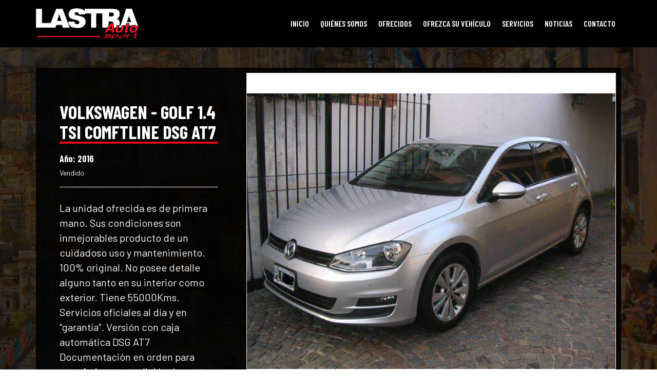

--- FILE ---
content_type: text/html; charset=UTF-8
request_url: https://lastraautosport.com.ar/ofrecido-detalle/113-golf-14-tsi-comftline-dsg-at7
body_size: 3099
content:

<!DOCTYPE html>
<html>

<head>
	<meta charset="utf-8">

	<meta http-equiv="X-UA-Compatible" content="IE=edge" >
	<meta name="viewport" content="width=device-width, initial-scale=1, maximum-scale=1" >

	<meta name="description" content="La unidad ofrecida es de primera mano. Sus condiciones son inmejorables producto de un cuidadoso uso y mantenimiento. 100% original. No posee detalle alguno tanto en su interior como exterior. Tiene 55000Kms. Servicios oficiales al día y en “garantía”. Versión con caja automática DSG AT7
Documentación en orden para transferir y es condición de venta
" >
	<meta name="keywords" content="autos, automóviles, clásicos, motos, post-venta, kart, karting, usados, concesionaria, sport, lastraautosport" >


	<title>Volkswagen - GOLF 1.4 TSI COMFTLINE DSG AT7 - Lastra Auto Sport</title>

	<link rel="stylesheet" href="https://fonts.googleapis.com/css?family=Barlow:300,400,600,700|Barlow+Condensed:300,400,600,700" >
	<link rel="stylesheet" href="https://lastraautosport.com.ar/css/bootstrap.min.css" >
	<link rel="stylesheet" href="https://lastraautosport.com.ar/css/jquery-ui.min.css" >
	<link rel="stylesheet" href="https://lastraautosport.com.ar/css/font-awesome.min.css" >
	<link rel="stylesheet" href="https://lastraautosport.com.ar/css/animate.css" >
		<link rel="stylesheet" href="https://lastraautosport.com.ar/css/styles.css?id=7452" >

	<link rel="shortcut icon" href="https://lastraautosport.com.ar/assets/favicon.png" type="image/png" >

	
	<meta property="fb:app_id" content="225559017576907" />
	<meta property="og:url" content="https://lastraautosport.com.ar/ofrecido-detalle/113-golf-14-tsi-comftline-dsg-at7" />
	<meta property="og:type" content="website"/>
	<meta property="og:title" content="Volkswagen - GOLF 1.4 TSI COMFTLINE DSG AT7 - Lastra Auto Sport" />
	<meta property="og:description" content="La unidad ofrecida es de primera mano. Sus condiciones son inmejorables producto de un cuidadoso uso y mantenimiento. 100% original. No posee detalle alguno tanto en su interior como exterior. Tiene 55000Kms. Servicios oficiales al día y en “garantía”. Versión con caja automática DSG AT7
Documentación en orden para transferir y es condición de venta
" />
	<meta property="og:image" content="https://lastraautosport.com.ar/img/vehicles/dscn1797-6010-o.jpg" />
	<meta property="og:image:width" content="800" /> 
	<meta property="og:image:height" content="598" />

	<meta property="og:locale" content="es_ES" />
	<meta property="og:site_name" content="Volkswagen - GOLF 1.4 TSI COMFTLINE DSG AT7 - Lastra Auto Sport" />
	<meta name="twitter:card" content="summary_large_image" />
	<meta name="twitter:site" content="@rodoamoroso" />
	<meta name="twitter:title" content="Volkswagen - GOLF 1.4 TSI COMFTLINE DSG AT7 - Lastra Auto Sport" />
	<meta name="twitter:description" content="La unidad ofrecida es de primera mano. Sus condiciones son inmejorables producto de un cuidadoso uso y mantenimiento. 100% original. No posee detalle alguno tanto en su interior como exterior. Tiene 55000Kms. Servicios oficiales al día y en “garantía”. Versión con caja automática DSG AT7
Documentación en orden para transferir y es condición de venta
" />
	<meta name="twitter:image:src" content="https://lastraautosport.com.ar/img/vehicles/dscn1797-6010-o.jpg" />

	<script>
		var ROOT = 'https://lastraautosport.com.ar/';
		var PAGENAME = 'index';
		var MAXFILES = '20';
	</script>

</head>

<body><header class="header">
	<div class="header-container">
		<div class="container">
			<div class="wrapper">
				<div class="logo">
					<a href="https://lastraautosport.com.ar/"><img src="https://lastraautosport.com.ar/assets/logo-w.png" alt="Lastra Auto Sport"></a>
				</div>
				<nav class="main-menu">
					<ul>
												<li class=""  ><a href="https://lastraautosport.com.ar/home">Inicio</a></li>
												<li class=""  ><a href="https://lastraautosport.com.ar/quienes-somos">Quiénes Somos</a></li>
												<li class="" data-target="#ofrecidos_bar" ><a href="https://lastraautosport.com.ar/#">Ofrecidos</a></li>
												<li class=""  ><a href="https://lastraautosport.com.ar/ofrezca-su-vehiculo">Ofrezca su vehículo</a></li>
												<li class=""  ><a href="https://lastraautosport.com.ar/servicios">Servicios</a></li>
												<li class=""  ><a href="https://lastraautosport.com.ar/noticias">Noticias</a></li>
												<li class=""  ><a href="https://lastraautosport.com.ar/contacto">Contacto</a></li>
											</ul>
					<div class="mobile-nav"><i class="fa fa-bars"></i></div>
				</nav>
			</div>
		</div>
	</div>

	<!-- OFRECIDOS -->
	<div id="ofrecidos_bar" class="product-bar bg-texture">
		<div class="container">
			<div class="wrapper-bar">

				
				<a href="https://lastraautosport.com.ar/ofrecidos/1-autos-contemporaneos" class="tile">
					<div class="caption">
						Autos Contemporáneos					</div>
				</a>

				
				<a href="https://lastraautosport.com.ar/ofrecidos/2-autos-clasicos-y-sport" class="tile">
					<div class="caption">
						Autos Clásicos y Sport					</div>
				</a>

				
				<a href="https://lastraautosport.com.ar/ofrecidos/3-motos-atv-y-kart" class="tile">
					<div class="caption">
						Motos, ATV y kart					</div>
				</a>

				
				<a href="https://lastraautosport.com.ar/ofrecidos/4-unidades-en-restauracion" class="tile">
					<div class="caption">
						Unidades en Restauración					</div>
				</a>

				
			</div>
		</div>
	</div>
</header><section class="margin-header"></section>


<section class="overview bg-section">

	<div class="overprint-absolute bg" style="background-image:url(https://lastraautosport.com.ar/img/headers/bg-ofrecidos.jpg)"></div>

	<div class="container">
		<p>&nbsp;</p>

		<div class="overview-wrapper">
	
			<div class="caption">
		
				<h1 class="main-title">Volkswagen - GOLF 1.4 TSI COMFTLINE DSG AT7</h1>
				
				
				<h4>Año: 2016</h4>
				<h5>Vendido</h5>
				<hr>
				<p class="paragraph">La unidad ofrecida es de primera mano. Sus condiciones son inmejorables producto de un cuidadoso uso y mantenimiento. 100% original. No posee detalle alguno tanto en su interior como exterior. Tiene 55000Kms. Servicios oficiales al día y en “garantía”. Versión con caja automática DSG AT7<br />
Documentación en orden para transferir y es condición de venta<br />
</p>

				
				<hr>

				<small>Compartir</small>

				<div class="socials">
					<a href="https://www.facebook.com/sharer/sharer.php?u=https://lastraautosport.com.ar/ofrecido-detalle/113-golf-14-tsi-comftline-dsg-at7" target="_blank" class="icon">
						<i class="fa fa-facebook"></i>
					</a>
					<a href="https://twitter.com/intent/tweet?original_referer=https://lastraautosport.com.ar/ofrecido-detalle/113-golf-14-tsi-comftline-dsg-at7&text=Volkswagen - GOLF 1.4 TSI COMFTLINE DSG AT7 - https://lastraautosport.com.ar/ofrecido-detalle/113-golf-14-tsi-comftline-dsg-at7&tw_p=tweetbutton&url=https://lastraautosport.com.ar/ofrecido-detalle/113-golf-14-tsi-comftline-dsg-at7" target="_blank" class="icon">
						<i class="fa fa-twitter"></i>
					</a>
					<a href="http://pinterest.com/pin/create/button/?url=https://lastraautosport.com.ar/ofrecido-detalle/113-golf-14-tsi-comftline-dsg-at7&media=https://lastraautosport.com.ar/img/vehicles/dscn1797-6010-o.jpg&description=Volkswagen - GOLF 1.4 TSI COMFTLINE DSG AT7" target="_blank" class="icon">
						<i class="fa fa-pinterest"></i>
					</a>
				</div>
			
			</div>
			<div class="gallery">
				<div class="image thumb-contain" style="background-image:url(https://lastraautosport.com.ar/img/vehicles/dscn1797-6010-o.jpg)">
					<img src="https://lastraautosport.com.ar/assets/blank-rectangle.gif" alt="">
				</div>
				<div class="thumbs">
										<div class="thumb active">
						<div data-p="dscn1797-6010" data-e="jpg" class="overprint-absolute bg" style="background-image:url(https://lastraautosport.com.ar/img/vehicles/dscn1797-6010-t.jpg)"></div>
						<img src="https://lastraautosport.com.ar/assets/blank-square.gif" alt="">
					</div>
										<div class="thumb ">
						<div data-p="dscn1808-6821" data-e="jpg" class="overprint-absolute bg" style="background-image:url(https://lastraautosport.com.ar/img/vehicles/dscn1808-6821-t.jpg)"></div>
						<img src="https://lastraautosport.com.ar/assets/blank-square.gif" alt="">
					</div>
										<div class="thumb ">
						<div data-p="dscn1810-6125" data-e="jpg" class="overprint-absolute bg" style="background-image:url(https://lastraautosport.com.ar/img/vehicles/dscn1810-6125-t.jpg)"></div>
						<img src="https://lastraautosport.com.ar/assets/blank-square.gif" alt="">
					</div>
										<div class="thumb ">
						<div data-p="dscn1801-4286" data-e="jpg" class="overprint-absolute bg" style="background-image:url(https://lastraautosport.com.ar/img/vehicles/dscn1801-4286-t.jpg)"></div>
						<img src="https://lastraautosport.com.ar/assets/blank-square.gif" alt="">
					</div>
										<div class="thumb ">
						<div data-p="dscn1802-3294" data-e="jpg" class="overprint-absolute bg" style="background-image:url(https://lastraautosport.com.ar/img/vehicles/dscn1802-3294-t.jpg)"></div>
						<img src="https://lastraautosport.com.ar/assets/blank-square.gif" alt="">
					</div>
										<div class="thumb ">
						<div data-p="dscn1800-9294" data-e="jpg" class="overprint-absolute bg" style="background-image:url(https://lastraautosport.com.ar/img/vehicles/dscn1800-9294-t.jpg)"></div>
						<img src="https://lastraautosport.com.ar/assets/blank-square.gif" alt="">
					</div>
										<div class="thumb ">
						<div data-p="dscn1799-8227" data-e="jpg" class="overprint-absolute bg" style="background-image:url(https://lastraautosport.com.ar/img/vehicles/dscn1799-8227-t.jpg)"></div>
						<img src="https://lastraautosport.com.ar/assets/blank-square.gif" alt="">
					</div>
										<div class="thumb ">
						<div data-p="dscn1798-8687" data-e="jpg" class="overprint-absolute bg" style="background-image:url(https://lastraautosport.com.ar/img/vehicles/dscn1798-8687-t.jpg)"></div>
						<img src="https://lastraautosport.com.ar/assets/blank-square.gif" alt="">
					</div>
										<div class="thumb ">
						<div data-p="dscn1807-4492" data-e="jpg" class="overprint-absolute bg" style="background-image:url(https://lastraautosport.com.ar/img/vehicles/dscn1807-4492-t.jpg)"></div>
						<img src="https://lastraautosport.com.ar/assets/blank-square.gif" alt="">
					</div>
									</div>
			</div>
		</div>

		<hr> 
		<a href="https://lastraautosport.com.ar/ofrecidos/1-autos-contemporaneos" class="btn btn-white"><i class="fa fa-angle-double-left fa-fw"></i> Volver</a>

	</div>
</section>



<div id="modal_request" class="modal fade">
	<div class="modal-dialog">
		<div class="modal-content">
			<div class="modal-header">
				<button class="close" data-dismiss="modal"><i class="fa fa-times"></i></button>
			</div>
			<div class="modal-body">
				<h4>Consultar sobre: <span>Volkswagen - GOLF 1.4 TSI COMFTLINE DSG AT7</span></h4>
				<hr>
				<form action="#" id="form_request">
					<div class="form-group">
						<label for="fd_name">Nombre</label>
						<input name="name" type="text" id="fd_name" class="form-control" required>
					</div>
					<div class="form-group">
						<label for="fd_email">Email</label>
						<input name="email" type="email" id="fd_email" class="form-control" required>
					</div>
					<div class="form-group">
						<label for="fd_phone">Teléfono</label>
						<input name="phone" type="text" id="fd_phone" class="form-control" required>
					</div>
					<div class="form-group">
						<label for="fd_message">Comentarios</label>
						<textarea name="message" id="fd_message" rows="6" class="form-control" required></textarea>
					</div>
					<div class="form-group">
						<button class="btn btn-transparent-danger">Enviar <i class="fa fa-paper-plane fa-fw"></i></button>
					</div>
					<div class="form-status"></div>

				</form>
			</div>
		</div>
	</div>
</div>

<script>
var idvehicle = '113';
</script>
<footer>
	<div class="container">
		<div class="info">
			<div class="item">
				<div style="margin-left:1rem">
					<i class="fa fa-phone"></i> (+54 11) 4798-6464 / 4798-6447				</div>
				<div style="margin-left:1rem">|</div>
				<div style="margin-left:1rem">
					<i class="fa fa-whatsapp" style="color:#07bc4c"></i> <a href="https://wa.me/5491149740406" target="_blank" >11 4974 0406</a>
				</div>
			</div>
		</div>
		<div class="info">
			<div class="item">
				<div><i class="fa fa-map-marker"></i> Av. Sir. Alexander Fleming 2150 -B1640CTN - Martínez -San Isidro - Buenos Aires, Argentina </div>
			</div>
		</div>
		<div class="info">
			<div class="item">
				<a href="https://www.instagram.com/lastraautosport" target="_blank"><i class="fa fa-instagram" style="color:#ed0017"></i> <span class="cl-white">@lastraautosport</span></a>
			</div>
		</div>
		<div class="copy">
			<span>&copy; 2026 Lastra Auto Sport. Todos los derechos reservados.</span>
		</div>
	</div>
</footer>

<!-- MESSAGES -->
<div class="modal fade" id="messages" tabindex="-1" role="dialog" >
	<div class="modal-dialog" role="document">
		<div class="modal-content">
			<div class="modal-header">
				<button type="button" class="close" data-dismiss="modal" aria-label="Close"><span aria-hidden="true">&times;</span></button>
				<h4 class="modal-title">Info</h4>
			</div>
			<div class="modal-body ff-futuralight" ></div>
			<div class="modal-footer">
				<button type="button" class="btn btn-primary" data-dismiss="modal">OK</button>
			</div>
		</div>
	</div>
</div>

<!-- LOADING -->
<div class="pop overprint-fixed dp-none" id="loading">
	<div class="overprint-absolute op-90 bg-white"></div>
	<div class="dp-table wd-100 hg-100" >
		<div class="dp-table-cell text-center">
			<i class="fa fa-cog fa-spin fa-lg"></i>
			<p class="loading-text"></p>
		</div>
	</div>
</div>

<!-- POP PHOTO -->
<div class="overprint-fixed dp-none" id="pop_photo">
	<div class="overprint-absolute op-90 bg-white"></div>
	<div class="pop-photo-container thumb-contain"></div>
	<div class="fa fa-times fa-2x clickable"></div>
</div>




<script type="text/javascript" src="https://lastraautosport.com.ar/js/lib/jquery.min.js" ></script>
<script type="text/javascript" src="https://lastraautosport.com.ar/js/lib/jquery-ui.min.js" ></script>
<script type="text/javascript" src="https://lastraautosport.com.ar/js/lib/bootstrap.min.js" ></script>
<script type="text/javascript" src="https://lastraautosport.com.ar/js/lib/wow.min.js" ></script>
<script type="text/javascript" src="https://lastraautosport.com.ar/js/lib/jquery.scrollUp.min.js"></script>
<script type="text/javascript" src="https://lastraautosport.com.ar/js/functions.js" ></script>
<script type="text/javascript" src="https://lastraautosport.com.ar/js/ofrecido-detalle.js"></script>

</body>
</html>

--- FILE ---
content_type: application/javascript
request_url: https://lastraautosport.com.ar/js/functions.js
body_size: 5279
content:
Array.prototype.SwitchPosition = function (from, to) {
	this.splice(to, 0, this.splice(from, 1)[0]);
};
Number.prototype.FormatMoney = function(c, d, t){
	var n = this, 
	c = isNaN(c = Math.abs(c)) ? 2 : c, 
	d = d == undefined ? "." : d, 
	t = t == undefined ? "," : t, 
	s = n < 0 ? "-" : "", 
	i = parseInt(n = Math.abs(+n || 0).toFixed(c)) + "", 
	j = (j = i.length) > 3 ? j % 3 : 0;
	return s + (j ? i.substr(0, j) + t : "") + i.substr(j).replace(/(\d{3})(?=\d)/g, "$1" + t) + (c ? d + Math.abs(n - i).toFixed(c).slice(2) : "");
}
String.prototype.replaceAll = function(search, replacement) {
	var target = this;
	return target.replace(new RegExp(search, 'g'), replacement);
};
var Loading = function(BOOL,FNCT){
	$('#messages').modal({'show':false});
	if(BOOL){
		$('#loading').fadeIn(500);       
	}else{
		if($('#loading').length>0){
			$('#loading').fadeOut(200,function(){
				if(FNCT){
					FNCT();
				}
			});
		}else{
			if(FNCT){
				FNCT();
			}
		}
	}
}
var Messages = function(BOOL,TXT,FNCT){
	if(BOOL){
		$('#messages').modal({'show':true});
		$('#messages .modal-body').html(TXT);
		if(FNCT || FNCT != undefined){
			$('#messages .btn-primary').show().unbind('click').click(function(){
				FNCT();
			});
		}else{
			$('#messages .btn-primary').hide();
		}
	}else{
		$('#messages').modal({'show':false});
	}
}
var CheckFields = function(arrFLD, FCTN){
	$(".required").removeClass("required");
	var pass = true;
	$.each(arrFLD,function(k,v){
		var fieldType = arrFLD[k].split(':');
		if($(fieldType[0]).length == 0){
			Messages(true,'Hubo un error inesperado. Intenta más tarde');
			return;
		}
		if($(fieldType[0]).val().length > 0){
			///////////////////////////////////
			if(fieldType[1] == 'email'){
				var regex = /^([a-zA-Z0-9_.+-])+\@(([a-zA-Z0-9-])+\.)+([a-zA-Z0-9]{2,4})+$/;
				if(!regex.test($(fieldType[0]).val())){
					$(fieldType[0]).addClass("required").effect('pulsate').focus();
					pass = false;
				}
			}
		}else{
			$(fieldType[0]).addClass("required").effect('pulsate').focus();
			pass = false;
		}
	});
	$('.required:eq(0)').focus();
	if(pass){FCTN();}
}
var AjaxConnection = function(PHPURL, OBJECT, FCTN){
	Loading(true);
	var AJXLog = $.ajax({type:'POST',url:ROOT+'ajax/'+PHPURL,data:OBJECT,dataType:'json',cache:false});
	AJXLog.done(function(data){
		Loading(false,function(){
			if(FCTN){
				FCTN(data);
			}
		});
	});
	AJXLog.fail(function(data){
		console.log(data);
		Loading(false);
		Messages(true,'Problemas con el servidor. Intente más tarde.');
	});
}
var PreloadImages = {
	Start:function(CONT,FUNCT){
		PreloadImages.ArrIMG = [];
		$.each($(CONT).find('img'),function(){
			var img = $(this).attr('src');
			PreloadImages.ArrIMG.push(img);
		});
		$.each($(CONT).find('[style*="background-image"]'),function(k,v){
			var img = $(this).css('backgroundImage').replace('url("','').replace('")','');
			img = img.replace('url(','').replace(')','');
			PreloadImages.ArrIMG.push(img);
			///console.log($(this).css('backgroundImage'));
		});
		PreloadImages.Caching(PreloadImages.ArrIMG,FUNCT,0);
	},
	Caching:function(ARRIMG,FUNCT,NODO){
		var ND = NODO == undefined ? 0 : NODO
		///console.log(ND);
		var rnd = Math.floor(Math.random()*1000000);
		this["imgIndex"+rnd] = new Image();
		this["imgIndex"+rnd].onload = function(){
			if(ARRIMG.length-1 != ND){
				ND++;
				PreloadImages.Caching(ARRIMG,FUNCT,ND);
			}else{
				ND = 0;
				if(FUNCT){
					FUNCT();
				}
			}
		}
		this["imgIndex"+rnd].src = ARRIMG[ND];
	}
}
var Slider = {
	Node:0,
	TimerSlider:function(){},
	Seconds:9000,
	init:function(DIV){
		if($(DIV+' .slide').length > 1){
			$(DIV+' .slide').each(function(){
				$(DIV+' .navigation').append("<i class='fa fa-circle clickable'></i>&nbsp;");
			});
			//////////////////////////////////////////////////////
			$(DIV+' .navigation > i').unbind('click').click(function(){
				Slider.timer(false,DIV,$(this).index());
				Slider.changer(DIV,$(this).index());
			});
			$(DIV+' .prev').unbind('click').click(function(){
				Slider.timer(false);
				if(Slider.Node == 0){
					Slider.Node = $(DIV+' .slide').length-1;
				}else{
					Slider.Node--;
				}
				Slider.changer(DIV,Slider.Node);
			});
			$(DIV+' .next').unbind('click').click(function(){
				Slider.timer(false);
				if(Slider.Node == $(DIV+' .slide').length-1){
					Slider.Node = 0;
				}else{
					Slider.Node++;
				}
				Slider.changer(DIV,Slider.Node);
			});
			//////////////////////////////////////////////////////
			//if($(DIV+' .slide').length > 1){
			Slider.changer(DIV);
			//}
		}else{
			$(DIV+' .slide').addClass('active');
		}
	},
	changer:function(DIV,ND){
		var NODE = ND == undefined ? 0 : ND;	
		$(DIV+' .slide').not(DIV+' .slide:eq('+NODE+')').removeClass('active');
		$(DIV+' .slide:eq('+NODE+')').addClass('active');
		//////////////////////////////////////////////////////////////////////
		$(DIV+' .navigation > i').removeClass("active");
		$(DIV+' .navigation > i:eq('+NODE+')').addClass('active');
		Slider.timer(true,DIV,NODE);
	},
	timer:function(ACTIVE,DIV,ND){
		var NODE = ND == undefined ? 0 : ND;
		if(ACTIVE){			
			Slider.TimerSlider = setTimeout(function(){
				$(DIV+' .next').trigger('click');
			},Slider.Seconds);
		}else{
			clearTimeout(Slider.TimerSlider);
		}
	}	
}
var Permalink = function(str) {
	var acentos = "ÃÀÁÄÂÈÉËÊÌÍÏÎÒÓÖÔÙÚÜÛãàáäâèéëêìíïîòóöôùúüûÑñÇç";
	var original = "AAAAAEEEEIIIIOOOOUUUUaaaaaeeeeiiiioooouuuunncc";
	for (var i=0; i<acentos.length; i++) {
		str = str.replace(acentos.charAt(i), original.charAt(i));
	}
	var str = str.replace(/&.*?;/g, '').replace(/\s+/g, '-').replace(/[^\w\-]/g, '').toLowerCase();
	return str;
}
var ToggleButton = function(DIV,STATUS){
	if(STATUS==1){
		$(DIV).find('i').removeClass('fa-toggle-off').addClass('fa-toggle-on');
	}else{
		$(DIV).find('i').removeClass('fa-toggle-on').addClass('fa-toggle-off');
	}
}
var GetID = function(IDDIV){
	var arrName = $('#'+IDDIV).attr('id').split('_');
	return arrName[arrName.length-1];
}
var Logout = function(){
	AjaxConnection("admin/jxLog.php",{"Mode":"logout"},function(){
		window.location.href='.';
	});
}
var ActiveGroup = function(GROUP,CLSS,FNCT){
	$(GROUP).unbind('click').click(function(e){
		$(GROUP).removeClass(CLSS);
		$(this).addClass(CLSS);
		if(FNCT){
			FNCT(this,e);
		}
	});
}
var Pagination = {
	Pag:1,
	TotalPags:0,
	Total:0,
	MakeNumbers:function(FUNCT){
		if(Pagination.Total==0){return;}
		var disleft = Pagination.Pag == 1 ? 'disabled' : '';
		var disright = Pagination.Pag == Pagination.TotalPags ? 'disabled' : '';
		$('ul.pagination').html('<li class="'+disleft+'"><a href="#">&laquo;</a></li>');
		for(var i=1; i<=Pagination.TotalPags; i++){
			var active = i == Pagination.Pag ? 'active' : '';
			$('ul.pagination').append('<li data-page="'+i+'" class="'+active+'"><a href="#">'+i+'</a></li>');
		}
		$('ul.pagination').append('<li class="'+disright+'"><a href="#">&raquo;</a></li>');
		//////////////////////////////////////////////////////////
		if($('.breadcrumb').length != 0){
			var animtop = $('.breadcrumb').offset().top;
		}else{
			var animtop = 0;
		}
		//////////////////////////////////////////////////////////
		$('ul.pagination li[data-page]:not(:eq('+(Pagination.Pag-1)+'))').unbind('click').click(function(){
			Pagination.Pag = $(this).data('page');			
			$('body,html').animate({scrollTop:animtop},600,function(){
				if(FUNCT){
					FUNCT();
				}
			});			
		});
		$('ul.pagination li:first-of-type').unbind('click').click(function(){
			Pagination.Pag = Pagination.Pag == 1 ? Pagination.Pag : Pagination.Pag-1;
			$('body,html').animate({scrollTop:animtop},600,function(){
				if(FUNCT){
					FUNCT();
				}
			});	
		});
		$('ul.pagination li:last-of-type').unbind('click').click(function(){
			Pagination.Pag = Pagination.Pag == Pagination.TotalPags ? Pagination.Pag : Pagination.Pag+1;			
			$('body,html').animate({scrollTop:animtop},600,function(){
				if(FUNCT){
					FUNCT();
				}
			});	
		});
	}
}
/////////////////////////////
var LoadThumb = function(PHNM,TH){
	var WD = $(TH).width();
	var HG = $(TH).height();
	var imgTh = new Image();
	imgTh.src = PHNM;
	imgTh.onload = function(){
		$(TH).css("backgroundImage","url("+imgTh.src+")");
	}
}
/////////////////////////////
var UpFile = {
	Init:function(OBJ){		
		///UpImage.Upload(MODE,PHP,BTN,FORM);
		$(OBJ.BTN).click(function(){			
			$('.pop .loading-text').html('<br /><p>Subiendo archivo(s). <br />Esta operación puede durar varios minutos dependiendo del tamaño del/los archivo(s) y de la conexión.</p><p><span class="label label-success"></span></p>');
			$(OBJ.FORM+'> input[type="file"]').trigger('click');
		});
		$(OBJ.FORM).submit(function(event){
			event.stopPropagation();
			event.preventDefault();
			OBJ.NODE = 0;
			OBJ.ARRFILES = [];
			UpFile.Upload(OBJ);
		});
		$(OBJ.FORM+' input[type="file"]').unbind('click change').change(function(event){
			event.preventDefault();
			if(event.target.files.length > 0){
				if(event.target.files.length > MAXFILES){
					Messages(true,'La cantidad de archivos no debe superar los '+MAXFILES);
					return;
				}
				OBJ.FILES = event.target.files;
				if(OBJ.FILES[0].type.indexOf('image') != -1){
					var img = new Image();
					img.onload = function(){
						/*if(this.width < 1080 || this.height < 1080){
							Messages(true,"La imagen debe tener un tamaño mínimo de al menos 1080x1080 píxeles");
							return;
						}*/
						$(OBJ.FORM).trigger('submit');
					}
					img.src = window.URL.createObjectURL(OBJ.FILES[0]);
				}else{
					$(OBJ.FORM).trigger('submit');
				}
			}
		});		
	},
	Upload:function(OBJ){
		///var nd = OBJ.NODE == undefined ? 0 : OBJ.NODE;
		var dataForm = new FormData();
		dataForm.append('file',OBJ.FILES[OBJ.NODE]);
		dataForm.append('node',OBJ.NODE);
		dataForm.append('folder',OBJ.FOLDER);
		dataForm.append('mode',OBJ.MODE);
		Loading(true);		
		var AJXLog = $.ajax({type:'POST',url:ROOT+'ajax/'+OBJ.PHP,data:dataForm,cache:false,processData:false,contentType:false,dataType:'json'});
		AJXLog.done(function(data){
			if(data.status != 'ok'){
				Messages(true,data.message);
				console.log(data);
				$('.pop .loading-text').text('');
					Loading(false);
				return false;
			}else{				
				///////////////////////////////////////////
				$('.pop .loading-text').find('.label').text((OBJ.NODE+1)+' / '+OBJ.FILES.length);
				OBJ.ARRFILES.push({'photoname':data.photoname,'extension':data.extension});
				///////////////////////////////////////////
				if(OBJ.NODE < OBJ.FILES.length-1){
					OBJ.NODE = OBJ.NODE+1;
					UpFile.Upload(OBJ);
				}else{
					var sufix = OBJ.SX == undefined ? '' : OBJ.SX;
					if(OBJ.TH || OBJ.TH != ''){
						$(OBJ.TH).attr({'data-photoname':OBJ.ARRFILES[0].photoname,'data-extension':OBJ.ARRFILES[0].extension}).css('backgroundImage','url('+ROOT+OBJ.FOLDER+OBJ.ARRFILES[0].photoname+sufix+'.'+OBJ.ARRFILES[0].extension+')');
					}
					if(OBJ.Callback){
						var idi = data.IDI == undefined ? 0 : data.IDI;						
						OBJ.Callback(OBJ.ARRFILES,sufix,idi);
					}
					$('.pop .loading-text').text('');
					Loading(false);
					$(OBJ.FORM).get(0).reset();
					OBJ.ARRFILES = [];
				}
			}
		});
		AJXLog.fail(function(data){
			Messages(true,'Hubo problemas la subir el archivo, '+data.responseText);
			Loading(false);
			console.log(data);
			$(OBJ.FORM).get(0).reset();
		});
	},
};
var FloatingParallax = function(OBJ){
	$(OBJ).each(function(k,v){
		var ths = $(this);
		var win = $(window);
		win.scroll(function(){
			var speed = ths.attr('data-speed') == undefined ? 10 : ths.attr('data-speed');
			var direction = ths.attr('data-direction') == undefined ? -1 : 1;
			var yPos = ((win.scrollTop())/speed);
			ths.css({'transform':'translate(0, '+(yPos*direction)+'px)'});
		});
	});
}
var Parallax = {
	win:$(this),
	speed:1,
	init:function(obj){
		if($(obj).length == 0){return false;}
		$(window).scroll(function(){
			$.each($(obj),function(k,v){
				Parallax.scroll(v);
			});
		});
		$.each($(obj),function(k,v){
			var img = new Image();
			img.onload = function(){
				var wo = this.width;
				var ho = this.height;
				$(v).data('speed',ho/wo);
				Parallax.scroll(v);
			}
			img.src = $(this).css('backgroundImage').replace(/(?:^url\(["']?|["']?\)$)/g, "");
		});
		
	},
	scroll:function(obj){	
		var percent = 0
		var dif = this.win.scrollTop()-$(obj).offset().top+this.win.height();
		var top = $(obj).offset().top-this.win.height();
		var bottom = $(obj).offset().top+$(obj).height();
		if(dif > 0 && this.win.scrollTop() < $(obj).offset().top+$(obj).height()){
			percent = 100-((this.win.scrollTop()-top)*100/(bottom-top));
		}
		var offsety = 0;
		if($(obj).attr('data-offsety') != undefined){
			offsety = $(obj).attr('data-offsety');
		}			
		$(obj).css({backgroundPosition:'50% '+(percent-offsety)+'%'});
	}
}
var SearchSuggestions = function(FORM,PHP,MODE,FNCT){
	$(FORM).find('input').keyup(function(){
		var strlen = $(this).val().length;
		if(strlen > 2){
			var ajx = $.ajax({type:'POST',url:ROOT+'ajax/'+PHP,data:{mode:MODE,keywords:$(FORM).find('input').val()},dataType:'json',cache:true});
			ajx.done(function(DATA){
				if(DATA.Results.length > 0){
					$(FORM).find('.input-search-suggestions').remove();
					$(FORM).append('<ul class="input-search-suggestions"></ul>');
					$.each(DATA.Results,function(k,v){
						if(k<5){
							$(FORM).find('.input-search-suggestions').append('<li data-id="'+v.id+'">'+v.name+'</li>');
						}
					});
					$(FORM).find('.input-search-suggestions li').unbind('click').click(function(){
						$(FORM).find('input').val($(this).text());
						FNCT($(FORM).find('input'),this);
						$(FORM).find('.input-search-suggestions').remove();
					});
					$(window).unbind('mouseup').mouseup(function(e){
						if(!$(e.target).parent().hasClass('input-search-suggestions')){
							$(FORM).find('.input-search-suggestions').remove();
						}
					});
				}
			});
			ajx.fail(function(DATA){
				console.log(DATA);
			});
		}
	});
}
var YoutubeApi = function(ID,CALLBACK){
	var AJXLog = $.ajax({type:'GET',url:'https://www.googleapis.com/youtube/v3/videos?id='+ID+'&key=AIzaSyAq3a2AC4jXd9AVmt646ZP_45Vd3oLJn7g&part=snippet'});
	AJXLog.done(function(data){
		if(CALLBACK){
			return CALLBACK(data);
		}
	});
}
function GetIDVideo(INPUT,SITE){
	var arrURL = {};
	var arrYT = {};
	var idvideo = "";
	switch(SITE){
		case 'vimeo':
			arrURL = INPUT.split("/");
			if(arrURL.length==1){return false;}
			idvideo = arrURL[arrURL.length-1];
			break;
		case 'youtube':
			arrURL = INPUT.split("watch?v=");
			if(arrURL.length==1){return false;}           
			arrYT = arrURL[1].split("&");
			idvideo = arrYT[0];
			break;
	}
	return idvideo;
}
$(function(){
	$('[title]').tooltip();
	new WOW().init();
	Parallax.init('.parallax');
	$.scrollUp({scrollName:'scrollUp', scrollDistance:300, scrollFrom:'top', scrollSpeed:300, easingType:'linear', animation:'fade', animationSpeed:200, scrollTrigger:false, scrollText:'<i class="fa fa-angle-up"></i>', scrollTitle:false, scrollImg:false, activeOverlay:false, zIndex:2147483647});
	$.datepicker.regional['es'] = {closeText:'Cerrar',prevText:'<Ant',nextText:'Sig>',currentText:'Hoy',monthNames:['Enero','Febrero','Marzo','Abril','Mayo','Junio','Julio','Agosto','Septiembre','Octubre','Noviembre','Diciembre'],monthNamesShort:['Ene','Feb','Mar','Abr','May','Jun','Jul','Ago','Sep','Oct','Nov','Dic'],dayNames:['Domingo','Lunes','Martes','Miércoles','Jueves','Viernes','Sábado'],dayNamesShort:['Dom','Lun','Mar','Mié','Juv','Vie','Sáb'],dayNamesMin:['Do','Lu','Ma','Mi','Ju','Vi','Sá'],weekHeader: 'Sm',dateFormat:'dd/mm/yy',firstDay:1,isRTL:false,showMonthAfterYear:false,yearSuffix:''};
	$.datepicker.setDefaults($.datepicker.regional['es']);
	///////////////////////////////////////
	$(window).scroll(function(){
		$('.product-bar').removeClass('active');
		if($(window).scrollTop() > 520){
			$('header').addClass('slim');
		}else{
			$('header').removeClass('slim');
		}
	});
	$('header nav.main-menu li[data-target]').click(function(e){
		e.preventDefault();
		var target = $(this).attr('data-target');
		$(target).toggleClass('active');
	});
	$('header .mobile-nav').click(function(){
		$('header nav ul').toggleClass('open');
		$('.product-bar').removeClass('active');
	});
	/*if($(window).width()>767){
		$('header nav ul')
	}*/
});